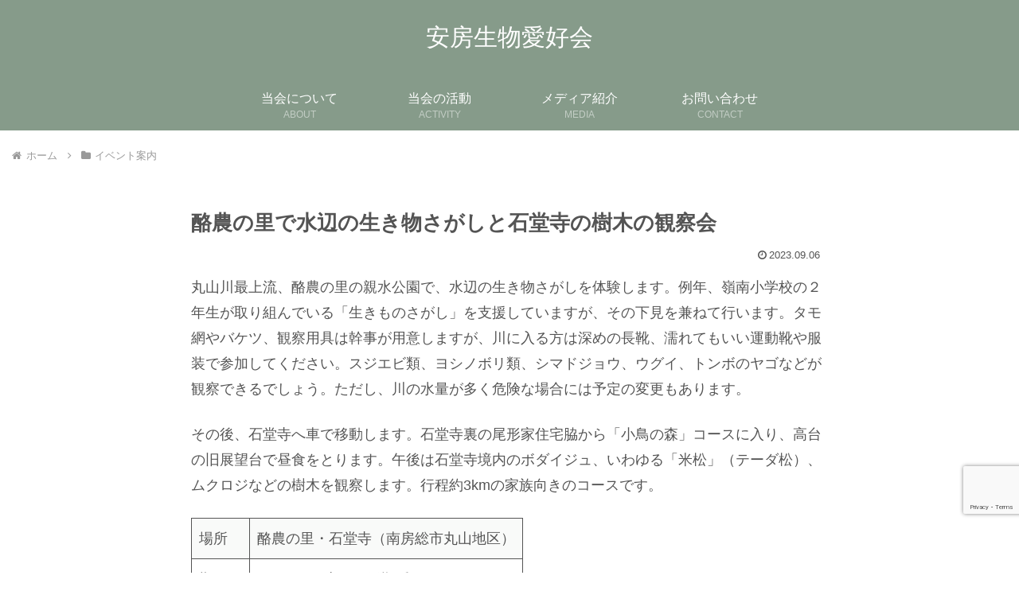

--- FILE ---
content_type: text/html; charset=utf-8
request_url: https://www.google.com/recaptcha/api2/anchor?ar=1&k=6LeQKKEUAAAAAEFrJ1axDeCC_iuxvv2k1HffAsTv&co=aHR0cHM6Ly9hd2FzZWlidXRzdS5vcmc6NDQz&hl=en&v=PoyoqOPhxBO7pBk68S4YbpHZ&size=invisible&anchor-ms=20000&execute-ms=30000&cb=xdvcccyqk1f
body_size: 48818
content:
<!DOCTYPE HTML><html dir="ltr" lang="en"><head><meta http-equiv="Content-Type" content="text/html; charset=UTF-8">
<meta http-equiv="X-UA-Compatible" content="IE=edge">
<title>reCAPTCHA</title>
<style type="text/css">
/* cyrillic-ext */
@font-face {
  font-family: 'Roboto';
  font-style: normal;
  font-weight: 400;
  font-stretch: 100%;
  src: url(//fonts.gstatic.com/s/roboto/v48/KFO7CnqEu92Fr1ME7kSn66aGLdTylUAMa3GUBHMdazTgWw.woff2) format('woff2');
  unicode-range: U+0460-052F, U+1C80-1C8A, U+20B4, U+2DE0-2DFF, U+A640-A69F, U+FE2E-FE2F;
}
/* cyrillic */
@font-face {
  font-family: 'Roboto';
  font-style: normal;
  font-weight: 400;
  font-stretch: 100%;
  src: url(//fonts.gstatic.com/s/roboto/v48/KFO7CnqEu92Fr1ME7kSn66aGLdTylUAMa3iUBHMdazTgWw.woff2) format('woff2');
  unicode-range: U+0301, U+0400-045F, U+0490-0491, U+04B0-04B1, U+2116;
}
/* greek-ext */
@font-face {
  font-family: 'Roboto';
  font-style: normal;
  font-weight: 400;
  font-stretch: 100%;
  src: url(//fonts.gstatic.com/s/roboto/v48/KFO7CnqEu92Fr1ME7kSn66aGLdTylUAMa3CUBHMdazTgWw.woff2) format('woff2');
  unicode-range: U+1F00-1FFF;
}
/* greek */
@font-face {
  font-family: 'Roboto';
  font-style: normal;
  font-weight: 400;
  font-stretch: 100%;
  src: url(//fonts.gstatic.com/s/roboto/v48/KFO7CnqEu92Fr1ME7kSn66aGLdTylUAMa3-UBHMdazTgWw.woff2) format('woff2');
  unicode-range: U+0370-0377, U+037A-037F, U+0384-038A, U+038C, U+038E-03A1, U+03A3-03FF;
}
/* math */
@font-face {
  font-family: 'Roboto';
  font-style: normal;
  font-weight: 400;
  font-stretch: 100%;
  src: url(//fonts.gstatic.com/s/roboto/v48/KFO7CnqEu92Fr1ME7kSn66aGLdTylUAMawCUBHMdazTgWw.woff2) format('woff2');
  unicode-range: U+0302-0303, U+0305, U+0307-0308, U+0310, U+0312, U+0315, U+031A, U+0326-0327, U+032C, U+032F-0330, U+0332-0333, U+0338, U+033A, U+0346, U+034D, U+0391-03A1, U+03A3-03A9, U+03B1-03C9, U+03D1, U+03D5-03D6, U+03F0-03F1, U+03F4-03F5, U+2016-2017, U+2034-2038, U+203C, U+2040, U+2043, U+2047, U+2050, U+2057, U+205F, U+2070-2071, U+2074-208E, U+2090-209C, U+20D0-20DC, U+20E1, U+20E5-20EF, U+2100-2112, U+2114-2115, U+2117-2121, U+2123-214F, U+2190, U+2192, U+2194-21AE, U+21B0-21E5, U+21F1-21F2, U+21F4-2211, U+2213-2214, U+2216-22FF, U+2308-230B, U+2310, U+2319, U+231C-2321, U+2336-237A, U+237C, U+2395, U+239B-23B7, U+23D0, U+23DC-23E1, U+2474-2475, U+25AF, U+25B3, U+25B7, U+25BD, U+25C1, U+25CA, U+25CC, U+25FB, U+266D-266F, U+27C0-27FF, U+2900-2AFF, U+2B0E-2B11, U+2B30-2B4C, U+2BFE, U+3030, U+FF5B, U+FF5D, U+1D400-1D7FF, U+1EE00-1EEFF;
}
/* symbols */
@font-face {
  font-family: 'Roboto';
  font-style: normal;
  font-weight: 400;
  font-stretch: 100%;
  src: url(//fonts.gstatic.com/s/roboto/v48/KFO7CnqEu92Fr1ME7kSn66aGLdTylUAMaxKUBHMdazTgWw.woff2) format('woff2');
  unicode-range: U+0001-000C, U+000E-001F, U+007F-009F, U+20DD-20E0, U+20E2-20E4, U+2150-218F, U+2190, U+2192, U+2194-2199, U+21AF, U+21E6-21F0, U+21F3, U+2218-2219, U+2299, U+22C4-22C6, U+2300-243F, U+2440-244A, U+2460-24FF, U+25A0-27BF, U+2800-28FF, U+2921-2922, U+2981, U+29BF, U+29EB, U+2B00-2BFF, U+4DC0-4DFF, U+FFF9-FFFB, U+10140-1018E, U+10190-1019C, U+101A0, U+101D0-101FD, U+102E0-102FB, U+10E60-10E7E, U+1D2C0-1D2D3, U+1D2E0-1D37F, U+1F000-1F0FF, U+1F100-1F1AD, U+1F1E6-1F1FF, U+1F30D-1F30F, U+1F315, U+1F31C, U+1F31E, U+1F320-1F32C, U+1F336, U+1F378, U+1F37D, U+1F382, U+1F393-1F39F, U+1F3A7-1F3A8, U+1F3AC-1F3AF, U+1F3C2, U+1F3C4-1F3C6, U+1F3CA-1F3CE, U+1F3D4-1F3E0, U+1F3ED, U+1F3F1-1F3F3, U+1F3F5-1F3F7, U+1F408, U+1F415, U+1F41F, U+1F426, U+1F43F, U+1F441-1F442, U+1F444, U+1F446-1F449, U+1F44C-1F44E, U+1F453, U+1F46A, U+1F47D, U+1F4A3, U+1F4B0, U+1F4B3, U+1F4B9, U+1F4BB, U+1F4BF, U+1F4C8-1F4CB, U+1F4D6, U+1F4DA, U+1F4DF, U+1F4E3-1F4E6, U+1F4EA-1F4ED, U+1F4F7, U+1F4F9-1F4FB, U+1F4FD-1F4FE, U+1F503, U+1F507-1F50B, U+1F50D, U+1F512-1F513, U+1F53E-1F54A, U+1F54F-1F5FA, U+1F610, U+1F650-1F67F, U+1F687, U+1F68D, U+1F691, U+1F694, U+1F698, U+1F6AD, U+1F6B2, U+1F6B9-1F6BA, U+1F6BC, U+1F6C6-1F6CF, U+1F6D3-1F6D7, U+1F6E0-1F6EA, U+1F6F0-1F6F3, U+1F6F7-1F6FC, U+1F700-1F7FF, U+1F800-1F80B, U+1F810-1F847, U+1F850-1F859, U+1F860-1F887, U+1F890-1F8AD, U+1F8B0-1F8BB, U+1F8C0-1F8C1, U+1F900-1F90B, U+1F93B, U+1F946, U+1F984, U+1F996, U+1F9E9, U+1FA00-1FA6F, U+1FA70-1FA7C, U+1FA80-1FA89, U+1FA8F-1FAC6, U+1FACE-1FADC, U+1FADF-1FAE9, U+1FAF0-1FAF8, U+1FB00-1FBFF;
}
/* vietnamese */
@font-face {
  font-family: 'Roboto';
  font-style: normal;
  font-weight: 400;
  font-stretch: 100%;
  src: url(//fonts.gstatic.com/s/roboto/v48/KFO7CnqEu92Fr1ME7kSn66aGLdTylUAMa3OUBHMdazTgWw.woff2) format('woff2');
  unicode-range: U+0102-0103, U+0110-0111, U+0128-0129, U+0168-0169, U+01A0-01A1, U+01AF-01B0, U+0300-0301, U+0303-0304, U+0308-0309, U+0323, U+0329, U+1EA0-1EF9, U+20AB;
}
/* latin-ext */
@font-face {
  font-family: 'Roboto';
  font-style: normal;
  font-weight: 400;
  font-stretch: 100%;
  src: url(//fonts.gstatic.com/s/roboto/v48/KFO7CnqEu92Fr1ME7kSn66aGLdTylUAMa3KUBHMdazTgWw.woff2) format('woff2');
  unicode-range: U+0100-02BA, U+02BD-02C5, U+02C7-02CC, U+02CE-02D7, U+02DD-02FF, U+0304, U+0308, U+0329, U+1D00-1DBF, U+1E00-1E9F, U+1EF2-1EFF, U+2020, U+20A0-20AB, U+20AD-20C0, U+2113, U+2C60-2C7F, U+A720-A7FF;
}
/* latin */
@font-face {
  font-family: 'Roboto';
  font-style: normal;
  font-weight: 400;
  font-stretch: 100%;
  src: url(//fonts.gstatic.com/s/roboto/v48/KFO7CnqEu92Fr1ME7kSn66aGLdTylUAMa3yUBHMdazQ.woff2) format('woff2');
  unicode-range: U+0000-00FF, U+0131, U+0152-0153, U+02BB-02BC, U+02C6, U+02DA, U+02DC, U+0304, U+0308, U+0329, U+2000-206F, U+20AC, U+2122, U+2191, U+2193, U+2212, U+2215, U+FEFF, U+FFFD;
}
/* cyrillic-ext */
@font-face {
  font-family: 'Roboto';
  font-style: normal;
  font-weight: 500;
  font-stretch: 100%;
  src: url(//fonts.gstatic.com/s/roboto/v48/KFO7CnqEu92Fr1ME7kSn66aGLdTylUAMa3GUBHMdazTgWw.woff2) format('woff2');
  unicode-range: U+0460-052F, U+1C80-1C8A, U+20B4, U+2DE0-2DFF, U+A640-A69F, U+FE2E-FE2F;
}
/* cyrillic */
@font-face {
  font-family: 'Roboto';
  font-style: normal;
  font-weight: 500;
  font-stretch: 100%;
  src: url(//fonts.gstatic.com/s/roboto/v48/KFO7CnqEu92Fr1ME7kSn66aGLdTylUAMa3iUBHMdazTgWw.woff2) format('woff2');
  unicode-range: U+0301, U+0400-045F, U+0490-0491, U+04B0-04B1, U+2116;
}
/* greek-ext */
@font-face {
  font-family: 'Roboto';
  font-style: normal;
  font-weight: 500;
  font-stretch: 100%;
  src: url(//fonts.gstatic.com/s/roboto/v48/KFO7CnqEu92Fr1ME7kSn66aGLdTylUAMa3CUBHMdazTgWw.woff2) format('woff2');
  unicode-range: U+1F00-1FFF;
}
/* greek */
@font-face {
  font-family: 'Roboto';
  font-style: normal;
  font-weight: 500;
  font-stretch: 100%;
  src: url(//fonts.gstatic.com/s/roboto/v48/KFO7CnqEu92Fr1ME7kSn66aGLdTylUAMa3-UBHMdazTgWw.woff2) format('woff2');
  unicode-range: U+0370-0377, U+037A-037F, U+0384-038A, U+038C, U+038E-03A1, U+03A3-03FF;
}
/* math */
@font-face {
  font-family: 'Roboto';
  font-style: normal;
  font-weight: 500;
  font-stretch: 100%;
  src: url(//fonts.gstatic.com/s/roboto/v48/KFO7CnqEu92Fr1ME7kSn66aGLdTylUAMawCUBHMdazTgWw.woff2) format('woff2');
  unicode-range: U+0302-0303, U+0305, U+0307-0308, U+0310, U+0312, U+0315, U+031A, U+0326-0327, U+032C, U+032F-0330, U+0332-0333, U+0338, U+033A, U+0346, U+034D, U+0391-03A1, U+03A3-03A9, U+03B1-03C9, U+03D1, U+03D5-03D6, U+03F0-03F1, U+03F4-03F5, U+2016-2017, U+2034-2038, U+203C, U+2040, U+2043, U+2047, U+2050, U+2057, U+205F, U+2070-2071, U+2074-208E, U+2090-209C, U+20D0-20DC, U+20E1, U+20E5-20EF, U+2100-2112, U+2114-2115, U+2117-2121, U+2123-214F, U+2190, U+2192, U+2194-21AE, U+21B0-21E5, U+21F1-21F2, U+21F4-2211, U+2213-2214, U+2216-22FF, U+2308-230B, U+2310, U+2319, U+231C-2321, U+2336-237A, U+237C, U+2395, U+239B-23B7, U+23D0, U+23DC-23E1, U+2474-2475, U+25AF, U+25B3, U+25B7, U+25BD, U+25C1, U+25CA, U+25CC, U+25FB, U+266D-266F, U+27C0-27FF, U+2900-2AFF, U+2B0E-2B11, U+2B30-2B4C, U+2BFE, U+3030, U+FF5B, U+FF5D, U+1D400-1D7FF, U+1EE00-1EEFF;
}
/* symbols */
@font-face {
  font-family: 'Roboto';
  font-style: normal;
  font-weight: 500;
  font-stretch: 100%;
  src: url(//fonts.gstatic.com/s/roboto/v48/KFO7CnqEu92Fr1ME7kSn66aGLdTylUAMaxKUBHMdazTgWw.woff2) format('woff2');
  unicode-range: U+0001-000C, U+000E-001F, U+007F-009F, U+20DD-20E0, U+20E2-20E4, U+2150-218F, U+2190, U+2192, U+2194-2199, U+21AF, U+21E6-21F0, U+21F3, U+2218-2219, U+2299, U+22C4-22C6, U+2300-243F, U+2440-244A, U+2460-24FF, U+25A0-27BF, U+2800-28FF, U+2921-2922, U+2981, U+29BF, U+29EB, U+2B00-2BFF, U+4DC0-4DFF, U+FFF9-FFFB, U+10140-1018E, U+10190-1019C, U+101A0, U+101D0-101FD, U+102E0-102FB, U+10E60-10E7E, U+1D2C0-1D2D3, U+1D2E0-1D37F, U+1F000-1F0FF, U+1F100-1F1AD, U+1F1E6-1F1FF, U+1F30D-1F30F, U+1F315, U+1F31C, U+1F31E, U+1F320-1F32C, U+1F336, U+1F378, U+1F37D, U+1F382, U+1F393-1F39F, U+1F3A7-1F3A8, U+1F3AC-1F3AF, U+1F3C2, U+1F3C4-1F3C6, U+1F3CA-1F3CE, U+1F3D4-1F3E0, U+1F3ED, U+1F3F1-1F3F3, U+1F3F5-1F3F7, U+1F408, U+1F415, U+1F41F, U+1F426, U+1F43F, U+1F441-1F442, U+1F444, U+1F446-1F449, U+1F44C-1F44E, U+1F453, U+1F46A, U+1F47D, U+1F4A3, U+1F4B0, U+1F4B3, U+1F4B9, U+1F4BB, U+1F4BF, U+1F4C8-1F4CB, U+1F4D6, U+1F4DA, U+1F4DF, U+1F4E3-1F4E6, U+1F4EA-1F4ED, U+1F4F7, U+1F4F9-1F4FB, U+1F4FD-1F4FE, U+1F503, U+1F507-1F50B, U+1F50D, U+1F512-1F513, U+1F53E-1F54A, U+1F54F-1F5FA, U+1F610, U+1F650-1F67F, U+1F687, U+1F68D, U+1F691, U+1F694, U+1F698, U+1F6AD, U+1F6B2, U+1F6B9-1F6BA, U+1F6BC, U+1F6C6-1F6CF, U+1F6D3-1F6D7, U+1F6E0-1F6EA, U+1F6F0-1F6F3, U+1F6F7-1F6FC, U+1F700-1F7FF, U+1F800-1F80B, U+1F810-1F847, U+1F850-1F859, U+1F860-1F887, U+1F890-1F8AD, U+1F8B0-1F8BB, U+1F8C0-1F8C1, U+1F900-1F90B, U+1F93B, U+1F946, U+1F984, U+1F996, U+1F9E9, U+1FA00-1FA6F, U+1FA70-1FA7C, U+1FA80-1FA89, U+1FA8F-1FAC6, U+1FACE-1FADC, U+1FADF-1FAE9, U+1FAF0-1FAF8, U+1FB00-1FBFF;
}
/* vietnamese */
@font-face {
  font-family: 'Roboto';
  font-style: normal;
  font-weight: 500;
  font-stretch: 100%;
  src: url(//fonts.gstatic.com/s/roboto/v48/KFO7CnqEu92Fr1ME7kSn66aGLdTylUAMa3OUBHMdazTgWw.woff2) format('woff2');
  unicode-range: U+0102-0103, U+0110-0111, U+0128-0129, U+0168-0169, U+01A0-01A1, U+01AF-01B0, U+0300-0301, U+0303-0304, U+0308-0309, U+0323, U+0329, U+1EA0-1EF9, U+20AB;
}
/* latin-ext */
@font-face {
  font-family: 'Roboto';
  font-style: normal;
  font-weight: 500;
  font-stretch: 100%;
  src: url(//fonts.gstatic.com/s/roboto/v48/KFO7CnqEu92Fr1ME7kSn66aGLdTylUAMa3KUBHMdazTgWw.woff2) format('woff2');
  unicode-range: U+0100-02BA, U+02BD-02C5, U+02C7-02CC, U+02CE-02D7, U+02DD-02FF, U+0304, U+0308, U+0329, U+1D00-1DBF, U+1E00-1E9F, U+1EF2-1EFF, U+2020, U+20A0-20AB, U+20AD-20C0, U+2113, U+2C60-2C7F, U+A720-A7FF;
}
/* latin */
@font-face {
  font-family: 'Roboto';
  font-style: normal;
  font-weight: 500;
  font-stretch: 100%;
  src: url(//fonts.gstatic.com/s/roboto/v48/KFO7CnqEu92Fr1ME7kSn66aGLdTylUAMa3yUBHMdazQ.woff2) format('woff2');
  unicode-range: U+0000-00FF, U+0131, U+0152-0153, U+02BB-02BC, U+02C6, U+02DA, U+02DC, U+0304, U+0308, U+0329, U+2000-206F, U+20AC, U+2122, U+2191, U+2193, U+2212, U+2215, U+FEFF, U+FFFD;
}
/* cyrillic-ext */
@font-face {
  font-family: 'Roboto';
  font-style: normal;
  font-weight: 900;
  font-stretch: 100%;
  src: url(//fonts.gstatic.com/s/roboto/v48/KFO7CnqEu92Fr1ME7kSn66aGLdTylUAMa3GUBHMdazTgWw.woff2) format('woff2');
  unicode-range: U+0460-052F, U+1C80-1C8A, U+20B4, U+2DE0-2DFF, U+A640-A69F, U+FE2E-FE2F;
}
/* cyrillic */
@font-face {
  font-family: 'Roboto';
  font-style: normal;
  font-weight: 900;
  font-stretch: 100%;
  src: url(//fonts.gstatic.com/s/roboto/v48/KFO7CnqEu92Fr1ME7kSn66aGLdTylUAMa3iUBHMdazTgWw.woff2) format('woff2');
  unicode-range: U+0301, U+0400-045F, U+0490-0491, U+04B0-04B1, U+2116;
}
/* greek-ext */
@font-face {
  font-family: 'Roboto';
  font-style: normal;
  font-weight: 900;
  font-stretch: 100%;
  src: url(//fonts.gstatic.com/s/roboto/v48/KFO7CnqEu92Fr1ME7kSn66aGLdTylUAMa3CUBHMdazTgWw.woff2) format('woff2');
  unicode-range: U+1F00-1FFF;
}
/* greek */
@font-face {
  font-family: 'Roboto';
  font-style: normal;
  font-weight: 900;
  font-stretch: 100%;
  src: url(//fonts.gstatic.com/s/roboto/v48/KFO7CnqEu92Fr1ME7kSn66aGLdTylUAMa3-UBHMdazTgWw.woff2) format('woff2');
  unicode-range: U+0370-0377, U+037A-037F, U+0384-038A, U+038C, U+038E-03A1, U+03A3-03FF;
}
/* math */
@font-face {
  font-family: 'Roboto';
  font-style: normal;
  font-weight: 900;
  font-stretch: 100%;
  src: url(//fonts.gstatic.com/s/roboto/v48/KFO7CnqEu92Fr1ME7kSn66aGLdTylUAMawCUBHMdazTgWw.woff2) format('woff2');
  unicode-range: U+0302-0303, U+0305, U+0307-0308, U+0310, U+0312, U+0315, U+031A, U+0326-0327, U+032C, U+032F-0330, U+0332-0333, U+0338, U+033A, U+0346, U+034D, U+0391-03A1, U+03A3-03A9, U+03B1-03C9, U+03D1, U+03D5-03D6, U+03F0-03F1, U+03F4-03F5, U+2016-2017, U+2034-2038, U+203C, U+2040, U+2043, U+2047, U+2050, U+2057, U+205F, U+2070-2071, U+2074-208E, U+2090-209C, U+20D0-20DC, U+20E1, U+20E5-20EF, U+2100-2112, U+2114-2115, U+2117-2121, U+2123-214F, U+2190, U+2192, U+2194-21AE, U+21B0-21E5, U+21F1-21F2, U+21F4-2211, U+2213-2214, U+2216-22FF, U+2308-230B, U+2310, U+2319, U+231C-2321, U+2336-237A, U+237C, U+2395, U+239B-23B7, U+23D0, U+23DC-23E1, U+2474-2475, U+25AF, U+25B3, U+25B7, U+25BD, U+25C1, U+25CA, U+25CC, U+25FB, U+266D-266F, U+27C0-27FF, U+2900-2AFF, U+2B0E-2B11, U+2B30-2B4C, U+2BFE, U+3030, U+FF5B, U+FF5D, U+1D400-1D7FF, U+1EE00-1EEFF;
}
/* symbols */
@font-face {
  font-family: 'Roboto';
  font-style: normal;
  font-weight: 900;
  font-stretch: 100%;
  src: url(//fonts.gstatic.com/s/roboto/v48/KFO7CnqEu92Fr1ME7kSn66aGLdTylUAMaxKUBHMdazTgWw.woff2) format('woff2');
  unicode-range: U+0001-000C, U+000E-001F, U+007F-009F, U+20DD-20E0, U+20E2-20E4, U+2150-218F, U+2190, U+2192, U+2194-2199, U+21AF, U+21E6-21F0, U+21F3, U+2218-2219, U+2299, U+22C4-22C6, U+2300-243F, U+2440-244A, U+2460-24FF, U+25A0-27BF, U+2800-28FF, U+2921-2922, U+2981, U+29BF, U+29EB, U+2B00-2BFF, U+4DC0-4DFF, U+FFF9-FFFB, U+10140-1018E, U+10190-1019C, U+101A0, U+101D0-101FD, U+102E0-102FB, U+10E60-10E7E, U+1D2C0-1D2D3, U+1D2E0-1D37F, U+1F000-1F0FF, U+1F100-1F1AD, U+1F1E6-1F1FF, U+1F30D-1F30F, U+1F315, U+1F31C, U+1F31E, U+1F320-1F32C, U+1F336, U+1F378, U+1F37D, U+1F382, U+1F393-1F39F, U+1F3A7-1F3A8, U+1F3AC-1F3AF, U+1F3C2, U+1F3C4-1F3C6, U+1F3CA-1F3CE, U+1F3D4-1F3E0, U+1F3ED, U+1F3F1-1F3F3, U+1F3F5-1F3F7, U+1F408, U+1F415, U+1F41F, U+1F426, U+1F43F, U+1F441-1F442, U+1F444, U+1F446-1F449, U+1F44C-1F44E, U+1F453, U+1F46A, U+1F47D, U+1F4A3, U+1F4B0, U+1F4B3, U+1F4B9, U+1F4BB, U+1F4BF, U+1F4C8-1F4CB, U+1F4D6, U+1F4DA, U+1F4DF, U+1F4E3-1F4E6, U+1F4EA-1F4ED, U+1F4F7, U+1F4F9-1F4FB, U+1F4FD-1F4FE, U+1F503, U+1F507-1F50B, U+1F50D, U+1F512-1F513, U+1F53E-1F54A, U+1F54F-1F5FA, U+1F610, U+1F650-1F67F, U+1F687, U+1F68D, U+1F691, U+1F694, U+1F698, U+1F6AD, U+1F6B2, U+1F6B9-1F6BA, U+1F6BC, U+1F6C6-1F6CF, U+1F6D3-1F6D7, U+1F6E0-1F6EA, U+1F6F0-1F6F3, U+1F6F7-1F6FC, U+1F700-1F7FF, U+1F800-1F80B, U+1F810-1F847, U+1F850-1F859, U+1F860-1F887, U+1F890-1F8AD, U+1F8B0-1F8BB, U+1F8C0-1F8C1, U+1F900-1F90B, U+1F93B, U+1F946, U+1F984, U+1F996, U+1F9E9, U+1FA00-1FA6F, U+1FA70-1FA7C, U+1FA80-1FA89, U+1FA8F-1FAC6, U+1FACE-1FADC, U+1FADF-1FAE9, U+1FAF0-1FAF8, U+1FB00-1FBFF;
}
/* vietnamese */
@font-face {
  font-family: 'Roboto';
  font-style: normal;
  font-weight: 900;
  font-stretch: 100%;
  src: url(//fonts.gstatic.com/s/roboto/v48/KFO7CnqEu92Fr1ME7kSn66aGLdTylUAMa3OUBHMdazTgWw.woff2) format('woff2');
  unicode-range: U+0102-0103, U+0110-0111, U+0128-0129, U+0168-0169, U+01A0-01A1, U+01AF-01B0, U+0300-0301, U+0303-0304, U+0308-0309, U+0323, U+0329, U+1EA0-1EF9, U+20AB;
}
/* latin-ext */
@font-face {
  font-family: 'Roboto';
  font-style: normal;
  font-weight: 900;
  font-stretch: 100%;
  src: url(//fonts.gstatic.com/s/roboto/v48/KFO7CnqEu92Fr1ME7kSn66aGLdTylUAMa3KUBHMdazTgWw.woff2) format('woff2');
  unicode-range: U+0100-02BA, U+02BD-02C5, U+02C7-02CC, U+02CE-02D7, U+02DD-02FF, U+0304, U+0308, U+0329, U+1D00-1DBF, U+1E00-1E9F, U+1EF2-1EFF, U+2020, U+20A0-20AB, U+20AD-20C0, U+2113, U+2C60-2C7F, U+A720-A7FF;
}
/* latin */
@font-face {
  font-family: 'Roboto';
  font-style: normal;
  font-weight: 900;
  font-stretch: 100%;
  src: url(//fonts.gstatic.com/s/roboto/v48/KFO7CnqEu92Fr1ME7kSn66aGLdTylUAMa3yUBHMdazQ.woff2) format('woff2');
  unicode-range: U+0000-00FF, U+0131, U+0152-0153, U+02BB-02BC, U+02C6, U+02DA, U+02DC, U+0304, U+0308, U+0329, U+2000-206F, U+20AC, U+2122, U+2191, U+2193, U+2212, U+2215, U+FEFF, U+FFFD;
}

</style>
<link rel="stylesheet" type="text/css" href="https://www.gstatic.com/recaptcha/releases/PoyoqOPhxBO7pBk68S4YbpHZ/styles__ltr.css">
<script nonce="b4P7li1oCXK7vlJjir3ZvA" type="text/javascript">window['__recaptcha_api'] = 'https://www.google.com/recaptcha/api2/';</script>
<script type="text/javascript" src="https://www.gstatic.com/recaptcha/releases/PoyoqOPhxBO7pBk68S4YbpHZ/recaptcha__en.js" nonce="b4P7li1oCXK7vlJjir3ZvA">
      
    </script></head>
<body><div id="rc-anchor-alert" class="rc-anchor-alert"></div>
<input type="hidden" id="recaptcha-token" value="[base64]">
<script type="text/javascript" nonce="b4P7li1oCXK7vlJjir3ZvA">
      recaptcha.anchor.Main.init("[\x22ainput\x22,[\x22bgdata\x22,\x22\x22,\[base64]/[base64]/[base64]/bmV3IHJbeF0oY1swXSk6RT09Mj9uZXcgclt4XShjWzBdLGNbMV0pOkU9PTM/bmV3IHJbeF0oY1swXSxjWzFdLGNbMl0pOkU9PTQ/[base64]/[base64]/[base64]/[base64]/[base64]/[base64]/[base64]/[base64]\x22,\[base64]\\u003d\x22,\x22wrFgw5VJw6YOw4o8LCvCihnDo2cGw5TCiCBCC8OOwqsgwp5fCMKbw6zCrcOiPsK9wrvDgg3CmgDCjDbDlsKdOyUuwqtLWXIKwq7DonoQIhvCk8KIAcKXNXDDvMOER8OCeMKmQ37DrCXCrMObd0smasOAc8KRworDi3/Ds1UdwqrDhMO9R8Ohw53CsknDicODw6nDhMKALsOOwoHDoRR0w4ByI8KQw5nDmXdPWW3DiAl3w6/CjsKFfMO1w5zDlsKQCMK0w7BxTMOhY8KAIcK7LGwgwplHwot+woRwwrPDhmR2wpxRQW3CrkwzwqLDmsOUGSQlf3FVcyLDhMOZwonDoj5Iw7kgHxxjAnBEwrM9W3kSIU0HIE/ChA1Tw6nDpxXCt8Krw53CgXx7LmgSwpDDiFvCtMOrw6Znw4Zdw7XDqMKKwoMvWTjCh8K3wrMlwoRnwqzCo8KGw4rDp29Xex5aw6xVKFohVBzDn8Kuwrt+cXdGXmM/wq3CqU7Dt2zDoxrCuC/DlMKnXjoyw4vDug1jw5XCi8OINA/Dm8OHTsKhwpJnfsKyw7RFBzTDsH7DtXzDlEpgwqNhw7cGT8Kxw6krwqpBIj5iw7XCphDDgkU/w4ZdZDnCqsKBciIMwokyW8OfdsO+wo3DicKDZ01cwqEBwq0EGcOZw4I4HMKhw4tdasKRwp17Z8OWwowABcKyB8OVLsK5G8OZTcOyMR7CqsKsw69swq/DpDPCs0nChsKswrM9ZVkJPUfCk8OowqrDiAzCtcKDfMKQOQEcSsK4wo1AEMOfwqkYTMO6wrFfW8OgJMOqw4YrGcKJCcOWwr3CmX59w5YYX2rDg1PCm8K9wqHDkmYIAijDscOYwqo9w4XCtMO9w6jDq1rCogs9EEc8D8O8wo5raMO4w7fClsKIbMKhDcKowpwjwp/[base64]/DjVxLMcOrwqh8wp/Dtz91woNTQ8ORQMKMwoLCkcKRwo3Cg2sswqNrwrvCgMOLwqbDrW7DvcO2CMKlwqjCoTJCLk0iHjLCs8K1wolnw5BEwqE2MsKdLMKgwojDuAXCsiwRw7xeBX/DqcKtwqtceGB3PcKFwqwWZ8OXcl99w7AhwrlhCyzChMORw4/ClMOeKQxjw4TDkcKOwprDmxLDnFvDm2/CscO0w55Ew6wew7/[base64]/[base64]/Dj8Onwr7DrcOwwoZFw5bCo8Kgw51vwrUDwpHCjAw/XMKgZBNlwq3DpsOEwpJJw4dXw5jDlSICYcKeE8OQEVwkSVNJKlUdfhfCszvDgQrCh8Kkwr4rwoPDvMOhW2A3LCsZwr0iP8O/wo/[base64]/DvMONICN/ZgAEBMOQYXY3wosjDcOow6LDlE1IFjHCgFzDvUkOc8KOw7piP2xKShvCksOqw7Q2LsO1JMO5ZAFCw7FYwq/[base64]/Dq8KYwqXDh8K0wrHChnJrO8KRwpfCnkgdw7HDisO0C8ONw4bClMOjWVhxw7rCt2URwprChsKYalc9dcOFZBXDlcOnwo3Dsy9UFsKUJ0XDlcKWWzwMTMOSZm9gw4zCqUkew7BVBkvDisKqwqLDtcOrw7bDmcOIVsOvw6PCncK+dcKAw5HDg8KOwp/Dr3ArFcOtwqbDhMOhw6wJOjwMTsOQw4TDlQJUw5x8w77Cq3pJwqXDkUDCq8Klw5/[base64]/[base64]/Cr8OTw6VKw4fCnQLDqRZCaB46GmfCmcKbwrQRW8O4wodXwo45wqktSsKRw6XCssOoRjJYP8OswptHw7TCp3pAFsONf2/CucObDMKuWMOEw4hnw7ZgZMOcBcKBG8Otw6vDqMO0wpTCi8OQBGrClMOEw599w7TDlw4AwqAtwr/CvjpEwqDDukZbwpHCrsKxM1F5A8KRw54zM0vDm0fDmsKcwoUkwovClkDDqMKNw7waZiMvwqpYw4TCq8KPAcKgwqzDssOhw4JhwoLDn8OSwqcKdMK6w6URw6XCsS8xMjwew5DDsnkRw7DCg8KacMOJwokZGcOUdMOAw4wPwqDCpcOtwq/[base64]/DsAzCtMKlw4PCgsK5HhHDji/CicKyYsOrHFVdC04Pw5zDpMOmw7kdwrFiwqtRwot9f1VxQTQJwq/[base64]/[base64]/[base64]/DhMKgJ1XDgifDm8KAw7XCvcKxbXR+K8OPS8OlwqYGwqc+BRw8IRxJwpjCmHjCkMKhWS/Dh0bCm1QpTXvDuB0UBcKSR8OIHmHDqlPDlcKOwp5Twq4jBD7CuMKTw4Y/J3zCuibCqHc9FMKgw5rDvDIcwqTCn8OgGAMVw4HCtcOoFHLConMQw4pfdMORYcKxw5HDvnPCqMKzw6DCj8K/wqZsXMOlwrzCmx0+w6nDncO5T3TChU1lQ3/CqEHCqsOZw59hcmTDgGnCq8OIwoIbw53Dt1LClX9ewoXCvwHDn8OiIUYeNEDCsRzDk8OUwpfCrMKDbVnCj2/DmMK7acOsw4XDgTxIw4hOPsKYVlR5T8OAwosrwpHDjzwBM8K6KCx6w73DlsKZwoPDisKKwpjCmsKvw7B3AcKywpdAw6LCoMKJXG83w4HDosK/[base64]/DvCtQTGzCpcOUG8KQXXAQBVHDjsK2WzZBe3A/[base64]/[base64]/[base64]/CkcOMw4fCvsOnwq3CpsKMF8OidsK0wpzCilR0w7bCuiAxZMKOUi8lN8OEw4cPwp9gw5DCocOPd0pewq0KR8OXwq5+w4fCsGXCoUPCrD0cwp7CnEtnw7hBFnDCnFHDp8OfHcOCXRYSf8KNR8KuLkHDiiLCoMKFWkXDtcOjwoTCujkVcMOKbcKpw4ADecOJw4/Cp0o6w7nCmMOBYwTDshLCocK8w4vDjV/Di0s7T8K1NznDrkfCtcOLw5APY8KFawA2X8O7w6LCmCrDm8KfB8OBwrTCqcKBwoc8Uz/CqFrDgiAEw7h2wr7DlsK5wr3Cn8KqwpLDjFxrBsKeKEkmSH3DpmYIwofDo1/CiHbDmMOmwq58wp8eLcKYYcOcb8Kiw658bxHDl8KKw4xbWsOmeB7CssOqwr/DvcOqCwvCuCUIX8Kmw6LCgFrCoXPDmQLCrcKfLsOdw5RiesKEdwocI8OJw7XDv8KJwr5xaGTDmcOpw5bCmGPDii7Do1o6Z8OPS8Ocw5LCu8OIwoLDlSbDtsKCZ8KJDkvDosK/wotXY2XDnwLDiMOJYwgpw71Qw6lRw45Aw7TCmMOIVcOBw5bDkcO7eDkxwp0Ew74+bMOJWUdmwp5PwpDCusOKTRVZNcOtwo7CqcOGwp3CjxAjNsOOIMKpZCoyeGTCjFY3w7/DicOawrjCpMK+w4rDnMOwwpktwpPDsD40wqcEPQlSS8KHw7HDgS7CpDrCszFNw4XCoMO/L07Chx5FZgrCr1PCiRMiwqk0wp3Dm8Klw4nCqg7ChMKBw7DDqcOBw5hWPMO3A8O4M2dzNSEpYMKnw4dcwpZ7wqIuw58yw6NJw7Uqw5TDjMKDXHJiwrgxPzzCqcOEPMKuw5zDrMK6HcO5SHrCnRTCpMKCazzDgsKSwrfCv8ONS8O/eMKqNMKmTUfDgcKyaEwtwrV/bsKXw5Apw5nDlMKLJEt5wqoGHcO4dMK3TCPDhzTCv8K0YcOWDcOTVMKFZEdgw5J0wq0/w6p1bMOvw4TDqlrDpsOVwoDDjMKWw5fDiMKEw4HCq8Kjw5PDpCkydSoWLsKTwro7OG3DnDTDsDfDh8K9EcKow48JUcKJMMKvfcKRQmdFb8O0B1RQHx/CmznDlBJpMcOLw7vDscOsw4oYEkrDoncWwoDDkBvCsnRzworCgsKCDBHDq3bCg8O7BUbDlkrCk8OhBsORXMOuw7bDpsKbw4ksw7bCq8OwUyrCqGPDmWnCiW1hw7DDsnUgV1wHHcOPTcK7w7HCo8KDWMOiw5UHJsOewrnDh8Kww6XDt8KSwr/CrBPCrBTDr0lDenzDrizCvCDDu8OnJcKQexEEBXrDg8KIEnLDscOow6DDk8O/XTM0wrfDri/DkcKhwrRNw4MzLsK3B8K0YsKaNC/DhlPCj8KpGGpCwrRSwotpwojDom0SSHIcBsOfw4RFQw/CjcKBWcK7OsKCw5BPwrLDqRDChGHCpQ3DhMKzD8KtK1VNEBN+W8KUS8OOE8O2ZDYlw5LDtXnDmcOcAcKSwrXCl8KwwoQmcsO/wqHDuTvDt8K/wonCkFZ9wpFPwqvCuMKzw7vCvFvDuScrwrTCpcORw7wBwoDDsDALwojClXNkDsOsN8OMw5pgw69xw5PCs8OJPSZcw7ZJw6zCo33DhUrDpUnCg3Egw5teVcKSQD3DtBQaJU0JRsKMwrnCmB5bw7zDocO6wozClFVCZX4/[base64]/CosK1EnNBwoXCnwcDE8KdCiojSxhCbcOfwqTDvsOVIMK4wprCnhnDowHCsQ0Qw5HCtznDhBfDusOJIFsgwqPDlBTDkXzCscKiVSsaeMKpw7RQLAjDssKfw5fCmcKfIMOAwrYPS1wQTC7Cpg3DmMOKC8KXfFjCiTFPWMK5w4k2w5VCwqTDusOPwrnCncKRG8O/PSTDscO8w4rClUl4wp0OZMKRw45PZsOzDkDDl2vCrQgIDcKkKUrDpMKywq3CujXDsT3CosKMXGVLwqzDgwfCv0/DtydYD8OXXcOOFB3Dm8KWwo/CucKsdxTDgmMKJ8KWN8KPwoYnw5HCq8OfN8Kfw4fCkijCpSzCqWwTfsKvSmkKw4rCmUZmZ8O5w7zCpUPDtD48woZ0wr8fJVfCjmzDiVPCsDPDrgbDrAbCq8Oxwocyw6tew5PCrWNKw75ewrrCulzCnMK9w4/DsMODS8OewoNPIzF+w63CkcOywpsVw57CssK3PQfDuBLDi3XCnsOxT8Oww6BTw5piwrB9w68Nw6YVw5jDu8K9QMOMwpPDgMK8dMK0TsO6LsKnDMO1w6zDkm9Qw44BwoQGwq/DvHTDrW3Cqg/DikfDnQTCiBI7YlgfwqnDvhfDhsKjUgBDDSvDl8KKeiLDpRfDkjHCq8K1w4fCqcKhEHTClxcCwrVhw5pXwrw9wqlNW8OSF2EnXQ/[base64]/Ch8O0fMK9GcKywpoww6Vxw6zCj8O6w79xwo/[base64]/CsUPDnjF7wpPCph/[base64]/DsxgKCTUjcsOjWXZ6G8OWGMO0C1hVwq3CrMO7TMK+XlgmwrnDkFQWwpAdG8KpwqHCq2k2w44qE8K2wqXCp8OAw5TCtMK6JMK9eRViNC/[base64]/XMOPYsKnw6JzOnsoV3kzLxo0wr7Ctm9wPy9Jwr9Mw7hEwp3DsBMBEwlCOjjCn8Knw5oFVSQ7DcKIwpzDqzjDkcOYJWrDqR9ICx5zwrvDvTlpwqVkfFHChcKkwr/CihTDnTfDgSRew7XDusKZwodiwqthPkzCv8KFwq7DicO+HMKbGMKAw5ASw50URV/Dv8KIwq7ClAg6ZW/ClsOAfcKzw6Zzwo3CokJhPsOaMMKVZEPDhGIiEn3DhhfDvsOxwrEFb8KVfMKew5xCN8K4OcOFw4/DrWDCqcORw5kvfsOJZi8sDsOlw7zCn8ODw5vCkxl0w6Jrw5fCozwdKhxGw5LCugTDv1dXQGoCcDlLw7bDnzYnDQB2c8K5w7wcw5jDlsOfQ8K7w6J1YcK7TcKsamItwrPDvQzCqcK5wrLDhmbCvELDqTEebTwsfj8zSMKQw6Zowp9AczYJw6PChgFPw6/CpW10wpIvOFLCrWpVw5jClcKKw5VFHV/CsmHDscKpF8Knw6rDoDonGMKSwq3DrsKND288wrXCjMO6ScOHwq7Dsj7DqHUeUcKAwpnDlMOhOsK2w4RKwp88FG3CtMKMGBkmDh3Cj1bDssKZw5DDg8ONw6HCtMOISMKUwrLDnjjDvxTDiU5MwrPDosK/XsOmF8OURx4hwptpw7c9bhjCn0opw47Dly/[base64]/w7dCw7tMdMOSFiBPw5rCnsKCw4nDriDCgCzCvmXCl07Dpx5XdcOjL3xwDMKswq7Cki0Ww4vChlXDsMKvAsOmLVfDucOnw6HCpQPDqBg+w77Cvi8qR25jwqBmEsOcPsKXw4DCgDDCpWfDqMKxVsKdSAwPdkFVwrrCu8OGw47Cv2YddjDDhjAeIMO/aDdJdzrDo2LDiX0/wqQZw5cfasKXw6Vbw6EjwqJoecOGTk80GRPCpmvCrCo4eCEhfQ/DpMKzw5E+w4/DisKTw4pDwrXCuMKxCAVQwo7CkSbCjnBHX8OWWMKJwrbCiMKgw73Ct8OxcU3DhsOZZXLCux1cXTV1wqVzw5cJwq3CvMKMwpPCk8K3wpQ5GTrDklcpw6LDtcKNSTR7w7dIw7xTw6HDisKJw7LDg8ONYjZqw6wwwqVhUQLCuMKpw5EowqVEwq5icD/DmMK1Nxo4IxnCjcKzJMOOwpXDiMO/UMK2w5cFIMOwwpgpw6DDssOpfT4cw7w0w7dAwpMsw7vDkMKcWcKWwrRcSlPCo08IwpM3URpZwrs9w6XCt8O8wqjCnsOFw5EKwp5EGQHDpsKKwqvDk2HCn8OYcsKnw43CoMKEesK/[base64]/Dr8OaHcKJw4MeZcKpfQrCssKPayliVsO/MBRBwpdjSMKTIi3DhMONw7fCgztBBcOMYwZgwpMJw7HDl8OoTsK8A8Omw6Zxw4/DlcKlw5PCpkxfIsKrwqJmwrDDgmcGw7vCjTLCmMKNwqwqwrHDoFTDqhFFwoVHEcKDwq3ClHfDocO5wq3Dr8OTwqgYT8KEw5EfC8KQeMKSZcK7wovDjipkw49WS0EpKV84SDXDlsK+KlnDs8O6f8OZw7PCihvCkMKbehdjJcOLWSc9XMOEPh/CigELEcK9w47CqcKTOVDDkknDlcO1wqfChcKCUcKiwpXCpCzCmsKHwrliwpMESw7DphMnwqBdwrdGLl5cwpHCvcKMTsOrelTDgE8PwonDh8OEw5vDvmlew63DscKpRsKNeC5gNwDCvnFRe8Kuwo7CokVpDBtOVyfDiG/DshtSwqJHbQbCmRLDmjEGZcOqwqLClzTDvsKdWWRAw41fUVkew6jDucOow4Uzwr0awqBKwrzCo0gxclrDkVMpacOOAsKhwpTCvR/CgW7CtBQ6UMKmwrpBCz7CnMKAwp3ChwjCnMORw5LDnEBKGgLDgA/CgcKLwqVkwpLCpGFiw6/DlBQEwpvDg2woG8KiacKdesKGwr5dw5rDrsOxFSXDuUzDrGvDjhzDskPCh1DClQvCvsKBBsKVNsK2NcKsfHjCulFGwoDCnEUOGkERMiDDkn7DuAPClcOMb0BXw6d0wrQAwoTDgMODUBwQw4jCqsKQwoTDpsKtw6/[base64]/Dp8OVwo7CjsKlwooXH8O6BDDCjcOxFcKqJsKMwpcvw7XDsyoIwpPDiUtQw4DDt31hXVTDl0zCtsKuwqLDrcO9w5hAFjZDw4rCocKbRsK4w4BYwp/ClsOvw5HDn8KGGsOBw7rCs2ktwoYGcwEdw4kqH8O+Tzp3wqYxw7jDrzs/w73CnMKmMgcbdFTDuxDCkcO0w7fCn8KywrlTG2lCwpTDtn/CgcKLaVhAwofCssKZw5YzCAMxw4zDhV7Cg8KqwrUNWcKzZMKmwpnDqjDDmMORwoYawrEEHcOsw6QyUcKxw7nCgMK/wpHClkTDgsKAwqZ5wqpGwqNNfcOfw75XwrDCsjJBGWbDkMOPw4JmQTcbw4fDji7CgMOlw7sLw77DtxvDsgAmbXbDl1vDmEwuLmLDoSvCnMK5wqHCmcKHw4U0QcOCd8OQw5TClwTCqlPDgD3DuRvDjFXCnsOfw4Q+wqNDw6tqYAnCgMOgw43DosKow4/CsGbDn8K3w6FLHQ4Iwp4DwpojFDPDl8ODw6QPw5B2Kg/DqMKre8K7RHcPwpV4c2DCpcKFwrjDgMOAZXTCmg/[base64]/wpY6YMOCw4ggc8O8worDmMKNwrxtMsKkwotXwpnCrTHCjsKpwrkLNcKjYzxGwpjCgsK8LMKYfVVJIMOxw5h7Y8OjSsKhw4gUMQ0Xf8OwKsKUwpB2CcO3WcK0w7dYw4fDvC3Dt8OAw7fCp1XDnsOUJW/CisK9FMKMOsO3w4fDgBhpF8K0wpvDgsKCG8O2woIuw53CiEo4w60xVMKWwqTCucOzRMOjZGXComIXRz9rShTCnhvCisOufFQCwpzDh3tswpzDnsKGw7PCmMKpOFfCqAbDhiLDkVxoFMOYehAAwqDCsMOoEsOHOW0IVcKNw6MNw6bDp8KHccKIVXTDgR/Cj8K2McOqIcKOw4c3w5DCk258esOXwrFKwo89wqBnw7Bqw7Q5wp3Dq8KKc1bDhQ5nRw7Dk1fCgBxpQCgGw5AIw5bDrcKDwrkVVcKpL2R+JMOrCcKxT8KQwpdjwpJMa8O2KHhFwrjCv8OGwpnDjRZVamPCkBR2JMKFS1/CoUDDl27CmcOvYMO8w6LDnsO3RcOtZGfCscOJwr1ww6Q9TsOAwq/DhRDCtsKhbS9Twq8ewqrClyrDlCLCtRNbwrNsFwLCvsOHwoTDgsKDbMO1wrjCpwfDqz1wPBfCoxcKZER+wobDgcOaMsK8wqgCw63CoVXCgcO3J27CkcOgwo/CmksJw5dcwq7Cv17Dr8OywqsLwoAXFQzDpDHCj8KFw4Uww5TCv8KlwrPCjsOUADBlwpPCnSMyeFfCvsKtCMOiF8KHwoJ8f8KSJcKVwpAqNmF+HApxwoHDol/CtHsFKMOOaGvDqMOWJE7CtcKONsOpw5RcA0LCghZZXgPDqF9HwopowpfDiXguw4cyYMKfdVd2PcO/w4wpwpBxVA1kB8Ozw7cbGMKqW8KXdsKrfw3CiMK+w7Ryw7/[base64]/[base64]/[base64]/AMOpRMOiwowmw4LDlQtSw40kEsOcw7LDmMO/dgpnwpHDmsOla8KgfE4/w4RadMOEwqdxAMKpbsO7wr0SwrjCj34RA8K6O8KhaR/DisOJfsOrw6vCtxI3FnEVRlh1XBEwwrnDjmN7NcOBw6XDv8KVw73DjsOqOMORwrvDscKxw5XDiSM9b8OTaVvDqcORw4dTw6rDusOxY8ObQQfCgFPCkG0ww5PCq8KhwqNTHyt5HsOtCw/CrsO4w7jDkEJFQcOMdhLDlFxFw4HCpsOHXDjDmS1dw5TCpFjCnCpyMkfCixMwAg4DLMKRw7TDnjXDnsKscUw9wo5twrDCuE0mPsKNKwHDuw46w6nCrXUFQcOMw6/CnCFVUy/CnsK0bR0DVAbCuFVwwqZkw5M1ZAVFw6AsPcODcMKRMioFLVRVw4jCoMKoSG3Dri0FRwrCqVJKesKIBsKxw49zenpqw4kDw5vCiB3CqcKiwowkYHrCnMOcU3bCmggnw5tWSD9oES9fwrTDpcOIw7rCgcKxw7fDiEbCkWFKAMOjw4NqRcKZDX/Cp0NZwpDCrsK3wqfDpsOPw5bDng7DiBrCs8O9w4Z1wpjDicKoD3hlM8Kww6rDqy/DkSjCrUPClMKqbk9lClhdRAkcwqE/wplew7rCtcK9wo1Bw6TDunrCjUHCrj4cFcKUMUMMK8KWT8Ouw5LDsMOFdXNTw5HDn8K5wqpDw7fDm8KsZWbDnsKlMzfDvHZiwpRUasK8cxVpw5Abwr0GwprDsjfChCtxw5TDr8Krw7BxU8Odwo/DssOBwrzDo2PCkHpRfQTDuMOVOSlrwqJDwpcBw4PDpxUAMMKtVycXb37Du8KpwqjCo0N2wr0UNH4CCB9bw7tJVQJjw60Lw5Q2akFxwrXDvsO/w7zClsKHw5ZOOMKyw7jCg8KzMQ3DlgPCjcOJF8OoV8OPwqzDocK3RA13MEzCs34wEMOGUcKgcmwJA3ZUwporwqTCscKQSBQTH8KxwoTDh8KVKMObwpXDrMK0GGLDohpgw5JRXQ1qw5p9wqHDg8KFC8OlcAEQNsK7wrIJOAR1cD/DlMKCw4RNwpPDtFzDqTM0S2FwwqZOwoLDvMOewrxuwo3CrTHDs8OxOMOqwq/DtMOPXhPDiQDDosOqw60ObQwBw7oLwohKw7XCi1LDsCkrB8OeUiBSw7TCoD/ChsOwKMKvDMKzOMK+w5vClcK2w5hpHRVaw5DCv8O+w47CjMKtw7p1P8OMX8OEwqxLwr3DuyLCt8K/[base64]/CtcO0bmvDv8OrwpwswoERw6ZDwoTDs8KnXsORw6LDo0LDmWfCu8KbCcKFMxQ7w67Dt8K/[base64]/DoMKPfDVbw6vCn8OeCWLCpMOoJ8K9BcOTwolmwqNPS8KCw6XDh8OFTMOROQPCsEfCssOtwpYFwpkYwop9w7/CrQPDgUHDnWTCsArDs8KOTcO5wqbDscOzw73Dm8OGw7jDjEwmMMK4d3fCrws3w4LCknBWw6ZSPlbCpDbCm3TCocOLV8OpI8O/c8OWQBtbClM0wq99F8ODw67CpHgmw6MDw5HChcK/[base64]/LxHConXDuMKFwrAGcVjCojLDgcOFesOYc8ORF8O6w4dTH8KxRSE9WQfDqnnDgsKvw4JSNGjDphZpdiREdT8aIsOGworCvMOuXMODU00vM2XCrcOLScOrH8KkwpslRsK2wo9MBsK8wrQFNQktbWtUaExnbcO/I3/CiW3ClxoOw6RXwrXCmsORNRE1w5Z+OMKpwqTCoMOFw77CrsO7w5/[base64]/[base64]/CmVA+LMK+w7PCiMOww6w0Xm3CosKAUsOhB2bDjHfDt1/Ch8OBTjTCnCjClGHDgsOYwoTCsUs2DFQ8LjdBQcOkQ8Kww4rDs1XDnkhWwpvCkz8bDhzCglnDisOfwoXDh2AeTMK8wrgxw6cwwpHDsMKFwqodQcO4fncAwpA9w5/CssO9URYAHnwDw7VRwo0FwqbCtTHCq8K1wo4hAsKRwojCnGzCqxvDrMKRUzjDqk95B2/DvsKcXHQRIx/[base64]/[base64]/[base64]/[base64]/DisOtwrQiEw46HGgzw7TCrsKFw7/CocKWC8OsdsO3w4XDqcOrUHJCwrA7w4VSU117w5rCpRrCvg1QM8OVw4BSeHo3wr3CmMK1BmfDu0kLeTFsF8KpRMKkwrrDj8Ozw5QCVMOHwpDDo8KZwrw+CR0cVMK2w4pfUsKsAArCiFPDqn8hd8O9wp/Dh1EeZVYHwr/DmFwPwq3DpEYyZlsALcOABgtaw7HCoFjCjMKnWsO8w53CnERTwqdjJUYsTQfCosOhw5Jrwr/Dj8OfZUtgRsK6RBjCuW/Dt8KyQU4KK3fCi8KUIkEpYDpSw7U7w5fCigvDpMO5LsOGSnPCrsOJBSHDqMKsIRpuw5/Cp0DCk8OzworDmMOxwodqw4XClMOzVyfCggvDmEhdwpokwq/Cjj9/w43ChiHChx9dwpPDsycbbcOuw5HCjATDrQxbwpANw73CmMKyw4JpPX54IcKQDsKJccOQwrF6w5nClsKtw7k+ER0zIcKTQCoPITocwqHDkXLClgpMYTQ4w47CnRJbw73CjVF8w7vDuAXDjcKPB8KYKk8zwozCp8K6w67DjsO7wr/Du8O0wrXCg8Ocw57DphXDuEcvwpN1wojDsm/[base64]/DlXnChMOpw7XCm8OFfGV7ZsKPCQjChMOXw7wbbsKEw55Tw60fw7jCqcOYHmjCs8K6YSgKGcOcw6p3PUxqFETCpF/DnSgzwot3wot6JQcoFcO2wpdjHCPCiRbDjkgJw5N2YjfCi8OPHUDDg8KRbUbCvcKIw5Z3SX5rdTgfWkbDnsOiw5/DpV/ClMOVFcOZwog3w4QuU8OIw51Jw4/[base64]/w4zDlH3DlzNheCLCs0tuX8KCFMObwpDDsVYSw6NWccOgwqjDq8KBGsKRw57DsMK7wrVnw58ib8KMwo/[base64]/DtE3CqFjDugzClMOswqzCkMKsfcOtLEcGw5kRXWpqEcOmPwXDvcKeBMKvw5AGMQzDuwQPanPDjsKKw5kAS8KiRTVcw6gqwp8HwoNmw6TCiHXCu8KsPj49acOGW8O1fMK/dklXwoLDt2snw6oUayLCgMOhwpwZVVRxw5d5wojCh8KrLcKkOzY4X1bChsKzZ8OQQMOjelorGn7Dq8KUaMOvw5XCjRzCj3gCfyvDimEgXSptwpPDvWnClgfDrXbDmcO7wrfCi8OCIMOSG8O/woZOSV1qXMK+wo/CuMKkfcKgNFZadcOKw5tCwqvDp1tOwpzDkMOOwpEGwo5Uw6DCmDnDhFjDmULCtsKAS8OMcjpAwpPDu0XDrzEEdF3DhgzCscOlw6TDi8OlQUNywr/CmsOqVUDCisOkw5pVw5VEfMKDMMOYesO2w5Z1ScO2w6Jww7LDg0ZKLTxwB8K4w65sC8O+fRAzM18FU8KZYcOkwp8bw7w6wpR4W8OmZ8OVMsKxZWPCkHB0w4REwojCgcKME0lPasKhw7MTJ37CtWvCqCDCqGJIKwbCigsJUMKUeMKlZEXCuMOhw5LChE/DtcKxw6E7JGkNwr1GwqPDvGhywr/[base64]/w6kRwr3Drk1abE3DkHcfw5JzJWJ1D8KYw5DDgAI7RmvChm/[base64]/w65YfcOVwprDjMOmw41gZ8OhSVBOwpszYMORw5HDgjTDjn5yESYawqMLwp/DhMOhw6XDscKdw6bDs8KieMOnwpLDoF44EsOCQcO7wpdcw4jDvsOmbUbDt8ONKArCuMOLbcOpBwJmw7rCkC7DmUrDgcKbw5LDicO/UkZ8PMOOwrxjFhdnw5jDmSMxMsKxwp7Cu8OxK1fCu29QSwHDgSXDhsO6w5PCqj7Cu8Ocw7LCiEHDkyfDtGtwcsOyMHAbRUPDln0Ef2oiwpjCusO/UHhrbDLDtsOHwoEyHiwBBwHCn8O3wrjDgsKvw7fCvw7Du8Ovw4fCpHlhw4LDvcOBwpvDrMKsaXvDoMK8wqNzwqUfwqLDgsK/w7Vkw7J+HD5CCMOJESnDoArCv8OYdcOAFcKtw4jDtMO4N8OJw7AbHsOuEUfChhkZw7Q8csOCVMKJT2kawrsSY8KvTF3CkcKlWiTDocKBUsO5TXHDn0Z4AnrDgkXCjSd2asO0IkJ7w57CjAPCl8O7w7MEwqNlw5LDgsOyw6UHMjnDjcOlwpHDp3TDoMK8e8KHw5bDl0/CnFzDmsOrw7/DtSRqMcKoOgfClR3DlsOZw5rCoFAeS1XCrE3DrcO9BMKew7rDpTjCjC3CmQpJw77CscKudkHCnSEUcg7DmsONVcKwMFvDiBPDtsKcfMKAH8Oyw5LDu0cGw4PDqMK7O3U/w4LDmjPDuk1/wpBLworDk1l1MSzCiivCkQIadyHDlQzCkXfCqgzChzsAG1t2I2PCil04VTkhw5sYNsOBdHtaY1/Dlh4+wr1jAMOcbcOKAit8X8KdwpbDsXkzRcKLD8KIXMOIw6Zkw7t7w7fDn2EcwrQ4wqjDkn3Dv8OpDCfDtjMzw4TDg8OHw5QVwqlZw7VBTcKBwq9NwrXDuUvDtA8bRxEqwr/DksK5O8OySMOhFcOiw5bCiy/[base64]/HGZVDWnCk1vCtGpfwo96wrjCjVkIwrLClhnDpFDCmcKkPi7DgUTCmD0zXkTCr8KiaEdOw5nDng/DhjPDlUJzw7/DuMO+wrPDuBRTw6sLa8ODMMOLw7HCgcO1FcKEGMOPwqvDjMKGKsO4D8OFHMOwwqfCtcKIwocuwoXDvgcfw5ZgwrI4wr49wrbDojjDvRPDosKawrDCkk8uwqnDq8OyBzRDwq7DnnjChQ/[base64]/DnMO4OT5gdsKxQ8OtwqXDjMKRAcOyWjA0CTUvw7HCnCjCh8K4wq/Cn8K7CsKWNxLDiBJfw6HDpsOHwoPDmMOzEw7CvAQ8wojCqcOEw75YfWLClhIgwrFIw7/CtntuLsO5HQrDpcKWw5t1ZQ4rNsOJwpEFw7TCqMOUwqMxwpDDhy8tw6F7MsKqf8OzwpJtw6vDl8KAw4LCsEpdYyPDrE83HsO1w6nDhUMCKMOEPcKjwrjCjUthKSPDqsKFAgLCow4lI8Osw47DhcKCS23Du0XCscKFKsO/KXjDocOJE8O4wp/DmjAMwrDChcOudcKNR8OnwpHCpm53ZRPDjyHCjRRow4slworCssKyA8OSVsOYwoVZB2l1wq/CocKvw7nCsMOWwqgkNxEcDsOXGsOnwr1Bag5zwqliw4TDl8ODwpQewo3DrAVOwrrCvm05w6LDlcOsO0HDv8OwwrRNw57DoxDCsGfDmsK9wpIUwovCok/CjsOqw7wET8KRVnLDnMKwwoFFIsOAFcKlwo5CwrAjEcOIwrFpw4AlHzTCqgI/woxZXDnCqj90IgbCrhrCvHkIwqkvwpPDhmFgYsO2fMKdEhzCmsOHwpzCm0IkworCiMOPAsOhOMKgY1oSwrDDs8KLMcKCw4N0wooswrnDvR3Cp1wgYEQDUMOpw44dMsOCw5DCvMKEw7IjdidPw6LDsgTCkcK+cVV5HhPCnjDDgBBjPHd+wqHDkVNyRsKTbsKVLD/Ct8Oyw6vCvCfDssO4URTDiMKBw759w5o9PDNaS3TDtMOLLsOMKlFSHsO2w65IwpPDiCfDglwNwpPCuMORGMOwEXbDlnFyw5RHwrnDg8KPck/CpngmL8Oewq3CqcOEQ8O+wrXCvHzDhSk/FcKifCdUfcKebMK6wokNw6cswoDCvMKWw73CmH0Tw63Ch1xNYcOKwoAAIMKMPkItb8KMw7TDmcOkw5/[base64]/Ct8OMAcONw5/CiMOHCSYnw4N7woHDvcOQFsO/wrV5w4bDgsORwqEKY3PCqsOSUcKjHMOfakNhwqZsX2Bmwq/DkcO/w7tFXsKaX8OMMsKTw6PDm3TCtmFOw7rDm8Oiw5fDtw7CqFIuw7UFV2DCoQ11RcOAw5Riw4jDmsKRazESHsORLsOvwpXDmMKbw4jCssOWLiDDh8KSdcKKw6vDqyPCpsKvXRN/wqkpwp/Dl8KKw7A3NcKaU3XDrcKTw4bCi3vDncOQVcOUwrYbC0MpSyJZMXh3wrfDj8KufVVyw5nDpQ4CwrxIZ8K1woLCpsKnw47DtmgTY2AlcTd3PHNPwqTDugQNQ8Ktw7wXwrDDjhR8W8O+VMKPQcK5wrbCkcO/[base64]/DvQYQwqhwwqgjZ3YMDcOUBcKWSsKTLcOSNcOAwqHCsAzDpcKOwptPd8OIaMOIwpUzJ8OMXMO9wrDDthU3wp4YEz7DnMKKYcOmKcOjwrJ7w6HCp8OnFQBEX8Kyd8OEPMKkMg5gDsKcwrXCmBnCksK/wpBTEsOiCxoRN8OqwrDCnsK1fMOew4NCAcOzw5dfdW3DkxTDpMKhwpN2csK3w6gyGg9RwrskLMOQB8ONw4o6S8KNHjgnwoDCpcK7wpp1w63DgcK1W1bCmWrCu0cfPMKuw4l0wqrCvXUBTXgTO3sswq8tCmQPBMORNw4cOC/CisKxcsKKwrjDscKBw4LDrgl/BcKiwr3DtytoBcKOw4MNH1rCjiZKOXZrw5XCi8OXwqvDjBPDrBNyf8OEZFlHw57Di1o4wrTDmELDs2luwp/DsysLNxLDg0xQw77DokDCmcKGwpYCUcOJw5NYK3jDoRrDuxxRF8KSwohtXcOUWx0sHW1+EA/DkTFiJsKrG8OzwoNQM2U5w64MwrLCviQGLsOwWcKSUAnCsBcfdMOzw7/[base64]/DjjUud2LClcK5wq0rO8OswpUowrhdwpRyw4PDu8KiesOXwo48w64sG8OGI8KEw5fDgcKXCmR2w6nCgzEVKVdjZ8OqbBlXwpvDvUTCvR5jUsKqX8K7cT/ChxbDnsOBw63Dn8OSw5o+f3/Cqiglw4dGdkwSQ8KZOVk1Ow7CmjtrGnwHUCNQfmdZOQvDpUESecKBwrpxw5zCt8OrBcO7w7oZw5Z/cGPCo8OiwplGEwjCvilxwrrDrsKcLsOZwotvKsKWwpfDsMOcw4DDnjjCv8Kdw4ZSdiDDjMKKccOHLsKKWCZQEgxKPhTCpcK+w6PCplTDiMKlwr5JQcOZw4xdUcK2DcO1PMO/CHTDgQfDtMKKOEbDqMKLHHEXVsKGKC5JacOUAy3DjsKrw4k2w7HDkMK2w78YwrYjw4vDhlTDj2rChsKBI8KwKSLCicOCGWTDq8KTFsOHwrU5w61VKksbw6p/PxrDm8Ohw4/Do3Yawol2Z8KBDsOtNMKbwrMOCVxrw6bDjcKWGsKbw57CqMOVR2pRbcKkwqLDtcKJw5/CkcKoG0bCisO/w4nCgXXCpCfCkQM3ewPDosKTwr09G8Kqw7QGPcOLYcO9w646bX7ChhnCtH3DokzDrsO2HiPDjQITw5HDrxHCvcOQWklAw5fCpcK7w6M/w7coCnoodRl1JcKew69cw4Q+w5/DlRRHw7Qvw6R+wrkzwojCs8KaFcOdPU9ZQsKLwppfLMOmw4XDnMKew7kNKMONw5lfc1pYTsK9T2HCqcOuwqZ7w50HwoHDu8OjXcKLamfCusO4w60facO5RSEGHsK5dFAWLBccRcKVdA/DgjrCj1pzUGPDsG4ew7Ykwog1woXDrMKgwqfCoMO5eMKGazLDrkHDr0V1CsKbSMKGViEPw4/DkyREOcKww7BjwpQGwrdGwpg6w5LDq8OncMKOfcO8Nmw7w65Ewpcuw7bDoXc8BVvDjUNBEkdDw5lGYRd/wowkHCHDtMKETlkmPRE2wrjDg0FAdMKZwrETw6zCt8OpMD5nw4nCihhyw74hNVXCnhJUH8Opw61Ew7jCmMOdUsOtMyLDuHJhwofCqcKEd1Rkw4DCjUsWw4nCkAbDlMKQwoQnJMKBwrhkcMOvKR/DnDNMw4Rzw7sRwqfCjh/DusKIC0nDriXDgQDDuCnCr0BFwqcwXk/CqX3CmUwDDsKHw7HCssKvCAPDuGhEw7rDscOJwo9Bd1jDtcKzWMKsPcOxwotHRAnCkcKHdhrDjMKHLnl4ZMOew7XChQvClcKjw4/CtB7Ckjwmw7vDhcOQbsK/w7rCucKOw6TDpnXCliJYYsOQHzrCrEbDkzAfGsKFczcbw4NiLBltdMOzw5rCs8KUVcKUw6vCoFEGwqh/wpLDlzTCrsOdwoBsw5TDlQrDrQvDtXZyYcK/BEXCkC7DvB3CrMOcw4oEw47CpsOoEQ3DrjFCw59Oc8K1FFTDixI/WUTDj8KsUXxNwqBkw78gwrMVwptIHcKYNMOiwp04wpYvG8KNKMOYwrQmw7zDt05ZwqNTwpXDusOgw7DCjwp/[base64]/FMK/[base64]/CtcOZwoHDlTpOHjwFBMOOATc8wq3DvxLDlMOAwqTDicO4w6DDhiDDhwxKwqHDkgPCjU5+wrfCmsKuIMOJw73DlMOrw7Ifwotvwo/CnkYmwpZTw4lfY8KUwoDDqcOuFMKuwpPCqz3Cp8K8wrPCqMOtcFPCscOfwpocw7Zfwqwvw4QFwqPDpHnCqsKUwpzDhsKjw53CgMOAw6powr/ClCLDjVU1wpPDtnHCicOIHCRaVRDCoVLCg2sQLSZbwobCusOJwqbDvsKXHcKcGWU2woUlw7JQwqnDqsKCw5UOJ8OTTwhmG8OlwrFtw4pwPTVIwq5Gc8O/w5RYwo7ClsKOwrEXwrjDkMK6RsKXOcOrYMKMw6nClMO0wphseSFZdk4BSMKUw5rDosKDwoTCu8OWw45Bwqo3Bm0ELy/[base64]/DjzMUXWRJBy9mBMKxw7MEw5kNAMOswrQKw5wbdCnDgcO7w6BswoF8DcOsw53DmD8BwqXDi1DDgCFIIW0sw6szasK+JMKSwoIBwrUGJ8K7wrbCgn7ChnfCh8O7w5zCocOJWBjCiQ7CrDh+woshw4MHGho6w6rDi8KAPFdYZcO6w4xTBno6wrBLGTvCk3dNHsO/w5M3wp15KcOjMsKVcAZ3w7DCswFLIRg4esOSw78FNcK3w7vCohsFwp/CkcO9w71Kw499wrPCi8Kjw5/CtsO+E0rDncK6woxYwpdBwq1Zwo0cesKde8OOwpE1w6kYK1zCvWDCt8K6acO9bwkBwrcRecKkXB3ClGwORMOsCsKrUMOTesO3w5rDrMOaw6nClMK/D8OTa8OBw6jCqUIcwo/DnjnDicOvTVfCmWkEM8KjAMOHwpLClzgMYcKNGsOVwoBHEMO/[base64]/ClcOPw4HDl8K9wqN/UmpNwpFRX3HCocOkwo3CgMKbwr4pwokXRXgSCA5zZAEKw4xRw4rCpcOHwpnDu1TDtsKrwr7Dk2dAwo1JwpZRwo7DjiTDssKZwrvCgcOvw7nCmisQZcKfe8Ktw7RGf8KcwpvDm8OKNsOnFsKCwqTCgyYCw7FUw6fCgMOV\x22],null,[\x22conf\x22,null,\x226LeQKKEUAAAAAEFrJ1axDeCC_iuxvv2k1HffAsTv\x22,0,null,null,null,0,[21,125,63,73,95,87,41,43,42,83,102,105,109,121],[1017145,507],0,null,null,null,null,0,null,0,null,700,1,null,0,\[base64]/76lBhnEnQkZnOKMAhmv8xEZ\x22,0,0,null,null,1,null,0,1,null,null,null,0],\x22https://awaseibutsu.org:443\x22,null,[3,1,1],null,null,null,1,3600,[\x22https://www.google.com/intl/en/policies/privacy/\x22,\x22https://www.google.com/intl/en/policies/terms/\x22],\x22vcjqPwrA7veRyFxUaX5QjFACSOkmGSCAdtL3w+1wLRA\\u003d\x22,1,0,null,1,1769090034388,0,0,[14,222,27,219],null,[229,197,226],\x22RC-R3jxgRQJ5cqsZg\x22,null,null,null,null,null,\x220dAFcWeA552Md3TtsSZAsrFesl-8SzP8LN-6PKgin_y3R50UsUYzdF_mRbtDTI5u4hmxB4fJeyXbpksRmnpu6x907ievznc6LupQ\x22,1769172834437]");
    </script></body></html>

--- FILE ---
content_type: text/css
request_url: https://awaseibutsu.org/wp/wp-content/themes/cocoon-child-master/style.css?ver=6.2.8&fver=20190502050242
body_size: 1266
content:
@charset "UTF-8";

/*!
Theme Name: Cocoon Child
Template:   cocoon-master
Version:    1.0.6
*/

/************************************
** 子テーマ用のスタイルを書く
************************************/
/*必要ならばここにコードを書く*/

/*デフォルトのサイトタイトルサイズ*/
.site-name-text{
  font-size: 30px;
font-family: 'Noto Sans Japanese', sans-serif;
  font-weight: 500;
}

/*ヘッダーレイアウトがトップメニューのとき*/
.header-container-in.hlt-top-menu .site-name-text{
  font-size: 22px;
}

/*ヘッダーレイアウトがトップメニュー（小）のとき*/
.header-container-in.hlt-top-menu.hlt-tm-small .site-name-text{
  font-size: 20px;
}

/*端末幅が768px以下のとき*/
@media screen and (max-width: 768px){
  #header .site-name-text{
   font-size: 24px;
font-family: 'Noto Sans Japanese', sans-serif;
	  font-weight: 500;
  }

}

/*端末幅が480px以下のとき*/
@media screen and (max-width: 480px){
  #header .site-name-text{
    font-size: 20px;
font-family: 'Noto Sans Japanese', sans-serif;
	  font-weight:500;
  }
}
/*固定ページのシェアボタン非表示*/
.page .sns-share,
.page .sns-follow {
    display: none;
}

/*ページの更新日と著者情報をまとめて消す*/
.page .date-tags,
.page .author-info {
    display: none;
} 
/*フロント固定ページのタイトルを非表示*/
.home.page .entry-title{
  display: none;
}
/*アピールエリアのボタン非表示*/
.appeal-content {
	display: none;
}

/* — お問い合わせフォーム　送信ボタンのカスタマイズ — */
input.wpcf7-submit {
/*padding:1em; ボタン内の余白 */
/*margin:2em 0em; ボタンの上下にのみ余白 */
background: #869b8a; /*背景色 */
border-radius: 5px;/* 角を丸く*/
color: #fff;/* 文字の色*/
font-size: 18px;/* 文字の大きさ */
font-weight: bold;/* 太字*/
}
input.wpcf7-submit:hover {
opacity: 0.8;/* マウスオンで半透明に */
}

/*.sidebar h3 {
  color:#545454;
  background:none;
  border-left: 6px solid #869b8a;
  border-right: 1px solid #869b8a;
  border-top: 1px solid #869b8a;
  border-bottom: 1px solid #869b8a;
  font-size: 22px;
  padding: 6px 20px;
}

.sidebar h3 {
  color:#545454;
  padding: .25em 0 .5em .75em;
  border-left: 6px solid #869b8a;
  border-bottom: 1px solid #869b8a;
  
}
*/

/* 画像回り込みをした時の見出し位置調整*/
.clearfix:after {
content:" ";
display:block;
clear:both;
}

/*google recaptchaのロゴ表示位置変更*/
.grecaptcha-badge{
    margin-bottom: 60px;
}

/************************************
** レスポンシブデザイン用のメディアクエリ
************************************/
/*1240px以下*/
@media screen and (max-width: 1240px){
  /*必要ならばここにコードを書く*/
#appeal .appeal-in{
    min-height: 200px;
  }
}

/*1030px以下*/
@media screen and (max-width: 1030px){
  /*必要ならばここにコードを書く*/
#appeal .appeal-in{
    min-height: 200px;
  }
}

/*768px以下*/
@media screen and (max-width: 768px){
  /*必要ならばここにコードを書く*/
#appeal .appeal-in{
    min-height: 200px;
  }
}

/*480px以下*/
@media screen and (max-width: 480px){
  /*必要ならばここにコードを書く*/
#appeal .appeal-in{
    min-height: 200px;
  }
}
